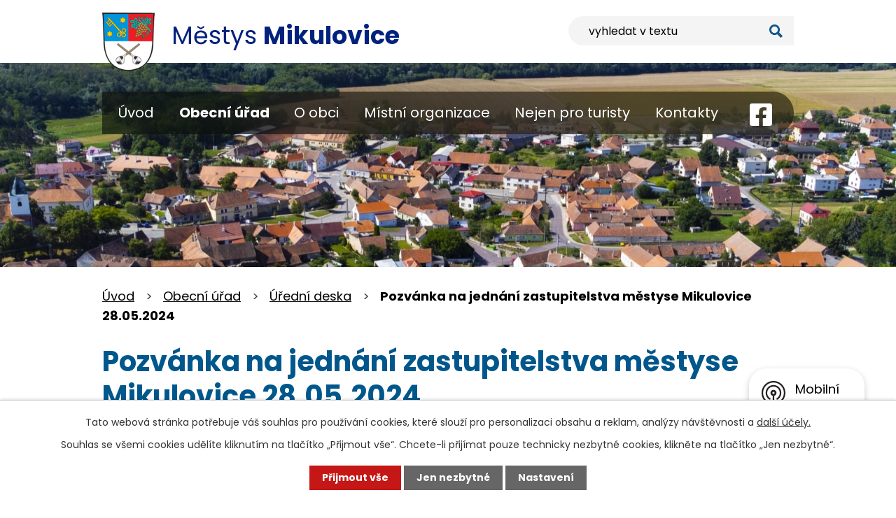

--- FILE ---
content_type: text/html; charset=utf-8
request_url: https://www.mikulovice.eu/uredni_deska?action=detail&id=890
body_size: 10303
content:
<!DOCTYPE html>
<html lang="cs" data-lang-system="cs">
	<head>



		<!--[if IE]><meta http-equiv="X-UA-Compatible" content="IE=EDGE"><![endif]-->
			<meta name="viewport" content="width=device-width, initial-scale=1, user-scalable=yes">
			<meta http-equiv="content-type" content="text/html; charset=utf-8" />
			<meta name="robots" content="index,follow" />
			<meta name="author" content="Antee s.r.o." />
			<meta name="description" content="Obec Mikulovice je vzdálena asi 15km severně od okresního města Znojma v mírně pahorkaté rovině na posledních výběžcích Českomoravské vysočiny." />
			<meta name="keywords" content="obec, státní správa, samospráva, městys, Městys Mikulovice" />
			<meta name="google-site-verification" content="6ZJaj0WfqEkz9aF3OkYj__7-ZmrJ8wxvc-0d2Tan_2c" />
			<meta name="viewport" content="width=device-width, initial-scale=1, user-scalable=yes" />
<title>Pozvánka na jednání zastupitelstva městyse Mikulovice 28.05.2024 | Městys Mikulovice</title>

		<link rel="stylesheet" type="text/css" href="https://cdn.antee.cz/jqueryui/1.8.20/css/smoothness/jquery-ui-1.8.20.custom.css?v=2" integrity="sha384-969tZdZyQm28oZBJc3HnOkX55bRgehf7P93uV7yHLjvpg/EMn7cdRjNDiJ3kYzs4" crossorigin="anonymous" />
		<link rel="stylesheet" type="text/css" href="/style.php?nid=RVFRSlc=&amp;ver=1768399196" />
		<link rel="stylesheet" type="text/css" href="/css/libs.css?ver=1768399900" />
		<link rel="stylesheet" type="text/css" href="https://cdn.antee.cz/genericons/genericons/genericons.css?v=2" integrity="sha384-DVVni0eBddR2RAn0f3ykZjyh97AUIRF+05QPwYfLtPTLQu3B+ocaZm/JigaX0VKc" crossorigin="anonymous" />

		<script src="/js/jquery/jquery-3.0.0.min.js" ></script>
		<script src="/js/jquery/jquery-migrate-3.1.0.min.js" ></script>
		<script src="/js/jquery/jquery-ui.min.js" ></script>
		<script src="/js/jquery/jquery.ui.touch-punch.min.js" ></script>
		<script src="/js/libs.min.js?ver=1768399900" ></script>
		<script src="/js/ipo.min.js?ver=1768399889" ></script>
			<script src="/js/locales/cs.js?ver=1768399196" ></script>

			<script src='https://www.google.com/recaptcha/api.js?hl=cs&render=explicit' ></script>

		<link href="/kvalita-pitne-vody?action=atom" type="application/atom+xml" rel="alternate" title="Kvalita pitné vody">
		<link href="/aktuality?action=atom" type="application/atom+xml" rel="alternate" title="Aktuality">
		<link href="/uredni_deska?action=atom" type="application/atom+xml" rel="alternate" title="Úřední deska">
		<link href="/akce?action=atom" type="application/atom+xml" rel="alternate" title="Nabídka kulturních akcí">
		<link href="/archiv-vybranych-clanku?action=atom" type="application/atom+xml" rel="alternate" title="Archiv vybraných článků">
		<link href="/clanky-k-akcim?action=atom" type="application/atom+xml" rel="alternate" title="Články k akcím">
		<link href="/informace-poskytnute-na-zadost-dle-zak-1061999-sb?action=atom" type="application/atom+xml" rel="alternate" title="Informace poskytnuté na žádost dle zák. 106/1999 Sb.">
		<link href="/vyhlasky-mestyse-mikulovice?action=atom" type="application/atom+xml" rel="alternate" title="Vyhlášky městyse">
		<link href="/hlaseni-rozhlasu?action=atom" type="application/atom+xml" rel="alternate" title="Hlášení rozhlasu">
		<link href="/mistni-energeticka-koncepce?action=atom" type="application/atom+xml" rel="alternate" title="Místní energetická koncepce">
		<link href="/odpovedi-na-zadosti-o-informace-podle-zakona-c-1061999-sb?action=atom" type="application/atom+xml" rel="alternate" title="Odpovědi na žádosti o informace podle zákona č. 106/1999 Sb.">
		<link href="/archiv-clanku?action=atom" type="application/atom+xml" rel="alternate" title="Archiv článků">
<link rel="preconnect" href="https://fonts.googleapis.com">
<link rel="preconnect" href="https://fonts.gstatic.com" crossorigin>
<link href="https://fonts.googleapis.com/css2?family=Poppins:wght@400;700&amp;display=fallback" rel="stylesheet">
<link href="/image.php?nid=13015&amp;oid=9261375&amp;width=32" rel="icon" type="image/png">
<link rel="shortcut icon" href="/image.php?nid=13015&amp;oid=9261375&amp;width=32">
<script>
ipo.api.live("body", function(el){
//přesun patičky
$(el).find("#ipocopyright").insertAfter("#ipocontainer");
//přidání třídy action-button pro backlink
$(el).find(".backlink").addClass("action-button");
//přesun vyhledávání
$(el).find(".elasticSearchForm").appendTo(".header-fulltext");
});
//funkce pro zobrazování a skrývání vyhledávání
ipo.api.live(".header-fulltext > a", function(el){
var ikonaLupa = $(el).find(".ikona-lupa");
$(el).click(function(e) {
e.preventDefault();
$(this).toggleClass("search-active");
if($(this).hasClass("search-active")) {
$(ikonaLupa).text('X');
$(ikonaLupa).attr("title","Zavřít vyhledávání");
} else {
$(this).removeClass("search-active");
$(ikonaLupa).attr("title","Otevřít vyhledávání");
$(".elasticSearchForm input[type=text]").val("");
}
$(".elasticSearchForm").animate({height: "toggle"});
$(".elasticSearchForm input[type=text]").focus();
});
});
//zjištění počet položek submenu
ipo.api.live('#ipotopmenuwrapper ul.topmenulevel2', function(el) {
$(el).find("> li").each(function( index, es ) {
if(index == 9)
{
$(el).addClass("two-column");
}
});
});
//označení položek, které mají submenu
ipo.api.live('#ipotopmenu ul.topmenulevel1 li.topmenuitem1', function(el) {
var submenu = $(el).find("ul.topmenulevel2");
if ($(window).width() <= 1024){
if (submenu.length) {
$(el).addClass("hasSubmenu");
$(el).find("> a").after("<span class='open-submenu' />");
}
}
});
//wrapnutí spanu do poležek první úrovně
ipo.api.live('#ipotopmenu ul.topmenulevel1 li.topmenuitem1 > a', function(el) {
if ($(window).width() <= 1024) {
$(el).wrapInner("<span>");
}
});
//rozbaleni menu
$(function() {
if ($(window).width() <= 1024) {
$(".topmenulevel1 > li.hasSubmenu .open-submenu").click(function(e) {
$(this).toggleClass("see-more");
if($(this).hasClass("see-more")) {
$("ul.topmenulevel2").css("display","none");
$(this).next("ul.topmenulevel2").css("display","block");
$(".topmenulevel1 > li > a").removeClass("see-more");
$(this).addClass("see-more");
} else {
$(this).removeClass("see-more");
$(this).next("ul.topmenulevel2").css("display","none");
}
});
}
});
</script>




<link rel="preload" href="/image.php?nid=13015&amp;oid=9261389&amp;width=75" as="image">
	</head>

	<body id="page3901078" class="subpage3901078 subpage3900355"
			
			data-nid="13015"
			data-lid="CZ"
			data-oid="3901078"
			data-layout-pagewidth="1024"
			
			data-slideshow-timer="3"
			
						
				
				data-layout="responsive" data-viewport_width_responsive="1024"
			>



							<div id="snippet-cookiesConfirmation-euCookiesSnp">			<div id="cookieChoiceInfo" class="cookie-choices-info template_1">
					<p>Tato webová stránka potřebuje váš souhlas pro používání cookies, které slouží pro personalizaci obsahu a reklam, analýzy návštěvnosti a 
						<a class="cookie-button more" href="https://navody.antee.cz/cookies" target="_blank">další účely.</a>
					</p>
					<p>
						Souhlas se všemi cookies udělíte kliknutím na tlačítko „Přijmout vše“. Chcete-li přijímat pouze technicky nezbytné cookies, klikněte na tlačítko „Jen nezbytné“.
					</p>
				<div class="buttons">
					<a class="cookie-button action-button ajax" id="cookieChoiceButton" rel=”nofollow” href="/uredni_deska?id=890&amp;action=detail&amp;do=cookiesConfirmation-acceptAll">Přijmout vše</a>
					<a class="cookie-button cookie-button--settings action-button ajax" rel=”nofollow” href="/uredni_deska?id=890&amp;action=detail&amp;do=cookiesConfirmation-onlyNecessary">Jen nezbytné</a>
					<a class="cookie-button cookie-button--settings action-button ajax" rel=”nofollow” href="/uredni_deska?id=890&amp;action=detail&amp;do=cookiesConfirmation-openSettings">Nastavení</a>
				</div>
			</div>
</div>				<div id="ipocontainer">

			<div class="menu-toggler">

				<span>Menu</span>
				<span class="genericon genericon-menu"></span>
			</div>

			<span id="back-to-top">

				<i class="fa fa-angle-up"></i>
			</span>

			<div id="ipoheader">

				<div class="header-inner__container">
	<div class="row header-inner flex-container layout-container">
		<div class="logo">
			<a title="Městys Mikulovice" href="/" class="header-logo">
				<span class="znak">
					<img src="/image.php?nid=13015&amp;oid=9261389&amp;width=75" width="75" height="84" alt="Městys Mikulovice">
				</span>
				<span class="nazev-obce">
					<span>Městys</span>
					<span>Mikulovice</span>
				</span>
			</a>
		</div>
		<div class="header-fulltext">
			<a href="#"><span title="Otevřít vyhledávání" class="ikona-lupa">Ikona</span></a>
		</div>
		<div class="header-fb">
			<a title="Najdete nás na Facebooku" class="tooltip" href="https://www.facebook.com/M%C4%9Bstys-Mikulovice-okr-Znojmo-296061150518001/" target="_blank" rel="noopener noreferrer">
				<svg xmlns="http://www.w3.org/2000/svg" width="32.666" height="32.666" viewbox="0 0 32.666 32.666">
					<path data-name="Icon awesome-facebook-square" d="M29.166,2.25H3.5A3.5,3.5,0,0,0,0,5.75V31.416a3.5,3.5,0,0,0,3.5,3.5H13.508V23.81H8.914V18.583h4.594V14.6c0-4.532,2.7-7.035,6.83-7.035a27.829,27.829,0,0,1,4.048.353v4.448h-2.28a2.614,2.614,0,0,0-2.947,2.824v3.394h5.015l-.8,5.227H19.159V34.916H29.166a3.5,3.5,0,0,0,3.5-3.5V5.75a3.5,3.5,0,0,0-3.5-3.5Z" transform="translate(0 -2.25)" fill="#fff"></path>
				</svg>
			</a>
		</div>
	</div>
</div>



<div class="subpage-background">
	
		 
		<div class="boxImage">
			<div style="background-image:url(/image.php?oid=9261377&amp;nid=13015&amp;width=2000);"></div>
		</div>
		 
		
	
</div>			</div>

			<div id="ipotopmenuwrapper">

				<div id="ipotopmenu">
<h4 class="hiddenMenu">Horní menu</h4>
<ul class="topmenulevel1"><li class="topmenuitem1 noborder" id="ipomenu9143748"><a href="/">Úvod</a></li><li class="topmenuitem1 active" id="ipomenu3900355"><a href="/urad-info">Obecní úřad</a><ul class="topmenulevel2"><li class="topmenuitem2 active" id="ipomenu3901078"><a href="/uredni_deska">Úřední deska</a></li><li class="topmenuitem2" id="ipomenu3900451"><a href="/kontakt-uredni-hodiny">Kontakt, úřední hodiny</a></li><li class="topmenuitem2" id="ipomenu11127867"><a href="/povinne-zverejnovane-informace">Povinně zveřejňované informace</a></li><li class="topmenuitem2" id="ipomenu3900460"><a href="/poskytovani-informaci">Poskytování informací, příjem podání</a><ul class="topmenulevel3"><li class="topmenuitem3" id="ipomenu7083460"><a href="/informace-poskytnute-na-zadost-dle-zak-1061999-sb">Informace poskytnuté na žádost dle zák. 106/1999 Sb.</a></li></ul></li><li class="topmenuitem2" id="ipomenu8269355"><a href="/elektronicka-podatelna">Elektronická podatelna</a></li><li class="topmenuitem2" id="ipomenu8266499"><a href="https://cro.justice.cz/" target="_blank">Registr oznámení</a></li><li class="topmenuitem2" id="ipomenu8266531"><a href="https://www.vhodne-uverejneni.cz/profil/00293148" target="_blank">Veřejné zakázky</a></li><li class="topmenuitem2" id="ipomenu3900448"><a href="/matrika">Matrika</a><ul class="topmenulevel3"><li class="topmenuitem3" id="ipomenu9306263"><a href="/svatebni-obrad">Svatební obřad, vystavení oddacího listu</a></li><li class="topmenuitem3" id="ipomenu9306269"><a href="/rodna-matrika">Rodná matrika, vystavení rodného listu</a></li><li class="topmenuitem3" id="ipomenu9306278"><a href="/umrtni-matrika-vystaveni-umrtnich-listu">Úmrtní matrika, vystavení úmrtních listů</a></li><li class="topmenuitem3" id="ipomenu9306281"><a href="/zmena-jmena-prijmeni-informace">Změna jména, příjmení - informace</a></li><li class="topmenuitem3" id="ipomenu9306283"><a href="/urceni-otcovstvi-ditete-pred-i-po-narozeni">Určení otcovství dítěte před i po narození</a></li><li class="topmenuitem3" id="ipomenu9306286"><a href="/ustanoveni-zvlastniho-prijemce-duchodu-nebo-socialni-davky">Ustanovení zvláštního příjemce důchodu nebo sociální dávky</a></li><li class="topmenuitem3" id="ipomenu9306310"><a href="/obcanske-prukazy">Občanské průkazy</a></li></ul></li><li class="topmenuitem2" id="ipomenu3929932"><a href="/dokumenty-mestyse">Dokumenty městyse</a><ul class="topmenulevel3"><li class="topmenuitem3" id="ipomenu7255634"><a href="/vyhlasky-mestyse-mikulovice">Vyhlášky městyse</a></li><li class="topmenuitem3" id="ipomenu3900471"><a href="/uzemni-plan">Územní plán</a></li><li class="topmenuitem3" id="ipomenu3900472"><a href="/mikulovicky-zpravodaj">Mikulovický zpravodaj</a></li><li class="topmenuitem3" id="ipomenu3900395"><a href="/kvalita-pitne-vody">Kvalita pitné vody</a></li><li class="topmenuitem3" id="ipomenu4696255"><a href="/kalkulace-stocneho">Kalkulace vodného a stočného</a></li><li class="topmenuitem3" id="ipomenu4536962"><a href="/formulare">Formuláře</a></li><li class="topmenuitem3" id="ipomenu11346296"><a href="/mistni-energeticka-koncepce">Místní energetická koncepce</a></li><li class="topmenuitem3" id="ipomenu11408016"><a href="/odpovedi-na-zadosti-o-informace-podle-zakona-c-1061999-sb">Odpovědi na žádosti o informace podle zákona č. 106/1999 Sb.</a></li></ul></li><li class="topmenuitem2" id="ipomenu3967977"><a href="/archiv-vybranych-clanku">Archiv vybraných článků</a></li></ul></li><li class="topmenuitem1" id="ipomenu9284690"><a href="/o-obci">O obci</a><ul class="topmenulevel2"><li class="topmenuitem2" id="ipomenu3900453"><a href="/aktuality">Aktuality</a></li><li class="topmenuitem2" id="ipomenu3928537"><a href="/akce">Nabídka kulturních akcí</a></li><li class="topmenuitem2" id="ipomenu9284700"><a href="/fotogalerie_mestyse">Obec z ptačí perspektivy</a></li><li class="topmenuitem2" id="ipomenu3900716"><a href="/mikulovice-v-mediich">Mikulovice v médiích</a></li><li class="topmenuitem2" id="ipomenu10164079"><a href="/fotky-archiv">Fotky archiv</a><ul class="topmenulevel3"><li class="topmenuitem3" id="ipomenu12737616"><a href="/fotky-a-videa-z-r-2025">Fotky a videa z r. 2025</a></li><li class="topmenuitem3" id="ipomenu12737612"><a href="/fotky-a-videa-z-r-2024">Fotky a videa z r. 2024</a></li><li class="topmenuitem3" id="ipomenu10164111"><a href="/fotky-a-videa-z-r2023">Fotky a videa z r. 2023</a></li><li class="topmenuitem3" id="ipomenu9046499"><a href="/fotky-a-videa-z-r2022">Fotky a videa z r. 2022</a></li><li class="topmenuitem3" id="ipomenu8269324"><a href="/fotky-a-videa-r2021">Fotky a videa r.2021</a></li><li class="topmenuitem3" id="ipomenu6670827"><a href="/fotky-a-videa-r2019">Fotky a videa r.2019</a></li><li class="topmenuitem3" id="ipomenu6099624"><a href="/fotky-a-videa-r-2018">Fotky a videa r. 2018</a></li><li class="topmenuitem3" id="ipomenu5633778"><a href="/fotky-a-videa-r-2017">Fotky a videa r. 2017</a></li><li class="topmenuitem3" id="ipomenu4751371"><a href="/fotky-a-videa-r2016">Fotky a videa r.2016</a></li><li class="topmenuitem3" id="ipomenu4281291"><a href="/fotografie_2015">Fotky a videa r.2015</a></li><li class="topmenuitem3" id="ipomenu3928986"><a href="/fotografie_2014">Fotky a videa r. 2014</a></li></ul></li><li class="topmenuitem2" id="ipomenu5173962"><a href="/historie-obce">Historie obce</a></li><li class="topmenuitem2" id="ipomenu8148596"><a href="/mobilni-rozhlas">Munipolis - Mobilní Rozhlas</a></li><li class="topmenuitem2" id="ipomenu3929916"><a href="/sluzby-mestyse">Služby městyse</a><ul class="topmenulevel3"><li class="topmenuitem3" id="ipomenu3928951"><a href="http://miku.webnode.cz" target="_blank">Knihovna obce</a></li><li class="topmenuitem3" id="ipomenu3900468"><a href="/czechpoint">CZECHPOINT</a></li><li class="topmenuitem3" id="ipomenu4200236"><a href="/prehled-sluzeb-czechpoint">Přehled služeb CZECHPOINT</a></li><li class="topmenuitem3" id="ipomenu3900473"><a href="/najemni_byty">Nájemní byty městyse</a></li><li class="topmenuitem3" id="ipomenu3900391"><a href="/nabidka-pronajmu-telocvicny">Pronájem tělocvičny</a></li><li class="topmenuitem3" id="ipomenu3900474"><a href="/komunitni-kompostarna">Komunitní kompostárna</a></li><li class="topmenuitem3" id="ipomenu6573040"><a href="/hrbitov-v-mikulovicich">Hřbitov v Mikulovicích</a></li><li class="topmenuitem3" id="ipomenu9492030"><a href="/nabidka-pronajmu-komercnich-prostor-k-podnikani">Nabídka pronájmu komerčních prostor k podnikání</a></li></ul></li><li class="topmenuitem2" id="ipomenu3900356"><a href="/sluzby-v-obci">Služby v obci</a></li><li class="topmenuitem2" id="ipomenu3900390"><a href="/nas-policista">Policie ČR</a></li><li class="topmenuitem2" id="ipomenu3900359"><a href="/spolecenska-rubrika">Společenská rubrika</a><ul class="topmenulevel3"><li class="topmenuitem3" id="ipomenu5430906"><a href="/narozeni-2026">Narození 2026</a></li><li class="topmenuitem3" id="ipomenu5430907"><a href="/opustili-nas-2026">Opustili nás 2026</a></li><li class="topmenuitem3" id="ipomenu5430911"><a href="/uzavreni-manzelstvi-2026">Uzavření manželství 2026</a></li><li class="topmenuitem3" id="ipomenu3968322"><a href="/archiv-blahoprani">Archiv blahopřání</a></li><li class="topmenuitem3" id="ipomenu3968054"><a href="/archiv-narozenych">Archiv narozených</a></li><li class="topmenuitem3" id="ipomenu3968076"><a href="/archiv-zemrelych">Archiv zemřelých</a></li><li class="topmenuitem3" id="ipomenu4745085"><a href="/archiv-manzelstvi">Archiv manželství</a></li><li class="topmenuitem3" id="ipomenu13003206"><a href="/blahoprali-jsme-2026">Blahopřáli jsme 2026</a></li></ul></li><li class="topmenuitem2" id="ipomenu3929456"><a href="/odkazy">Užitečné odkazy</a></li></ul></li><li class="topmenuitem1" id="ipomenu3900362"><a href="/mistni-organizace">Místní organizace</a><ul class="topmenulevel2"><li class="topmenuitem2" id="ipomenu12000372"><a href="https://farnost-mikulovice.webnode.cz/" target="_blank">Farnost Mikulovice</a></li><li class="topmenuitem2" id="ipomenu3900741"><a href="/sdh--sbor-dobrovolnych-hasicu">SDH - sbor dobrovolných hasičů</a></li><li class="topmenuitem2" id="ipomenu3900742"><a href="/zo-vcelari-">ZO včelaři </a></li><li class="topmenuitem2" id="ipomenu5921574"><a href="/cck">ČČK</a><ul class="topmenulevel3"><li class="topmenuitem3" id="ipomenu5921610"><a href="/fotky-z-akci">Fotky z akcí</a></li><li class="topmenuitem3" id="ipomenu5921626"><a href="/lustitelske-klani-luk">Luštitelské klání LUK</a></li><li class="topmenuitem3" id="ipomenu5921647"><a href="/clanky-k-akcim">Články k akcím</a></li><li class="topmenuitem3" id="ipomenu7286329"><a href="/historie-mistni-skupiny-cck">Historie místní skupiny ČČK</a></li></ul></li><li class="topmenuitem2" id="ipomenu3928932"><a href="/tj-mikulovice">TJ Mikulovice</a></li><li class="topmenuitem2" id="ipomenu5942491"><a href="http://m-s-korab.webnode.cz/" target="_blank">Myslivecký spolek Koráb</a></li></ul></li><li class="topmenuitem1" id="ipomenu3900357"><a href="/chat">Nejen pro turisty</a><ul class="topmenulevel2"><li class="topmenuitem2" id="ipomenu5173994"><a href="/info-pro-turisty">Info pro turisty</a></li><li class="topmenuitem2" id="ipomenu9306187"><a href="/historicke-zajimavosti">Historické zajímavosti</a></li><li class="topmenuitem2" id="ipomenu6056477"><a href="/pocasi">Počasí</a></li><li class="topmenuitem2" id="ipomenu6056483"><a href="https://www.edpp.cz/zarizeni/mikulovice/" target="_blank">Srážkoměr</a></li><li class="topmenuitem2" id="ipomenu9319748"><a href="https://tj.mikulovice.eu/cyklisticke-zavody-mudr-josefa-moudreho" target="_blank">Cyklistické závody MUDr. Josefa Moudrého</a></li></ul></li><li class="topmenuitem1" id="ipomenu9143752"><a href="/kontakty">Kontakty</a></li></ul>
					<div class="cleartop"></div>
				</div>
			</div>
			<div id="ipomain">
				<div class="elasticSearchForm elasticSearch-container" id="elasticSearch-form-3930053" >
	<h4 class="newsheader">Fulltextové vyhledávání</h4>
	<div class="newsbody">
<form action="/uredni_deska?id=890&amp;action=detail&amp;do=mainSection-elasticSearchForm-3930053-form-submit" method="post" id="frm-mainSection-elasticSearchForm-3930053-form">
<label hidden="" for="frmform-q">Fulltextové vyhledávání</label><input type="text" placeholder="Vyhledat v textu" autocomplete="off" name="q" id="frmform-q" value=""> 			<input type="submit" value="Hledat" class="action-button">
			<div class="elasticSearch-autocomplete"></div>
</form>
	</div>
</div>

<script >

	app.index.requireElasticSearchAutocomplete('frmform-q', "\/fulltextove-vyhledavani?do=autocomplete");
</script>

				<div id="ipomainframe">
					<div id="ipopage">
<div id="iponavigation">
	<h5 class="hiddenMenu">Drobečková navigace</h5>
	<p>
			<a href="/">Úvod</a> <span class="separator">&gt;</span>
			<a href="/urad-info">Obecní úřad</a> <span class="separator">&gt;</span>
			<a href="/uredni_deska">Úřední deska</a> <span class="separator">&gt;</span>
			<span class="currentPage">Pozvánka na jednání zastupitelstva městyse Mikulovice 28.05.2024</span>
	</p>

</div>
						<div class="ipopagetext">
							<div class="noticeBoard view-detail content">
								
								<h1>Pozvánka na jednání zastupitelstva městyse Mikulovice 28.05.2024</h1>

<div id="snippet--flash"></div>
								
																	<hr class="cleaner">

		<div class="tags table-row auto type-tags">
		<a class="box-by-content" href="/uredni_deska?id=890&amp;action=detail&amp;do=tagsRenderer-clearFilter" title="Ukázat vše">Kategorie:</a>
		<ul>

			<li><a href="/uredni_deska?tagsRenderer-tag=2024&amp;id=890&amp;action=detail&amp;do=tagsRenderer-filterTag" title="Filtrovat podle 2024">2024</a></li>
			<li><a href="/uredni_deska?tagsRenderer-tag=Pozv%C3%A1nky-sch%C5%AFze+ZMM+2024&amp;id=890&amp;action=detail&amp;do=tagsRenderer-filterTag" title="Filtrovat podle Pozvánky-schůze ZMM 2024">Pozvánky-schůze ZMM 2024</a></li>
		</ul>
	</div>
	<hr class="cleaner">
<div class="notice">
		<div class="dates table-row">
		<span>Vyvěšeno:</span>
20. 5. 2024	</div>
			<div class="dates table-row">
		<span>Sejmuto:</span>
6. 6. 2024	</div>
			<div class="paragraph description clearfix"></div>
</div>
<h3>Přílohy:</h3>
<div id="snippet-filesRenderer-files"><div class="files-editor">
	<ul class="files">
		<li>
			<span class="file-type file-type-pdf"></span>
			<a href="/uredni_deska?filesRenderer-objectId=11113457&amp;id=890&amp;action=detail&amp;do=filesRenderer-download" target="_blank">Pozvánka 28.5. 2024.pdf [0,17 MB]</a>
			<span class="file-download-counter">

				Staženo: 43x
			</span>
		</li>
	</ul>

</div>
</div><hr class="cleaner">
<div id="snippet--uploader"></div><a class='backlink' href='/uredni_deska'>Zpět na přehled</a>
<div class="last-updated">Naposledy změněno: 20. 05. 2024 15:12</div>
															</div>
						</div>
					</div>


					

					

					<div class="hrclear"></div>
					<div id="ipocopyright">
<div class="copyright">
	<div class="row copyright__inner">
	<div class="copy-info layout-container">
		<h2>Městys Mikulovice</h2>
		<div class="copy-info__wrapper flex-container">
			<div class="copy-kontakt">
				<h3>Adresa</h3>
				<p>
					Městys Mikulovice<br>
					Mikulovice 1<br>
					671 33 Mikulovice
				</p>
				<div>
					<p>
						<a href="tel:+420515252129">
							<svg xmlns="http://www.w3.org/2000/svg" width="23" height="23" viewbox="0 0 23 23">
								<path d="M22.344,16.253,17.313,14.1a1.078,1.078,0,0,0-1.258.31l-2.228,2.722a16.651,16.651,0,0,1-7.96-7.96L8.589,6.941A1.075,1.075,0,0,0,8.9,5.683L6.743.652A1.085,1.085,0,0,0,5.508.028L.836,1.106A1.078,1.078,0,0,0,0,2.156,20.842,20.842,0,0,0,20.844,23a1.078,1.078,0,0,0,1.051-.836l1.078-4.672a1.091,1.091,0,0,0-.629-1.24Z" transform="translate(0 0)" fill="#fff"></path>
							</svg>
							<span>+420 515 252 129</span>
						</a>
					</p>
					<p>
						<a href="mailto:mestys@mikulovice.eu">
							<svg data-name="Icon ionic-ios-mail" xmlns="http://www.w3.org/2000/svg" width="23" height="15.924" viewbox="0 0 23 15.924">
								<path data-name="Path 1" d="M26.188,10.348l-5.949,6.06a.107.107,0,0,0,0,.155L24.4,21a.717.717,0,0,1,0,1.017.721.721,0,0,1-1.017,0L19.238,17.6a.113.113,0,0,0-.16,0l-1.012,1.028a4.452,4.452,0,0,1-3.174,1.338,4.541,4.541,0,0,1-3.24-1.377l-.973-.99a.113.113,0,0,0-.16,0L6.372,22.014a.721.721,0,0,1-1.017,0,.717.717,0,0,1,0-1.017l4.163-4.434a.118.118,0,0,0,0-.155l-5.955-6.06a.109.109,0,0,0-.188.077V22.55a1.774,1.774,0,0,0,1.769,1.769H24.606a1.774,1.774,0,0,0,1.769-1.769V10.425A.111.111,0,0,0,26.188,10.348Z" transform="translate(-3.375 -8.396)" fill="#fff"></path>
								<path data-name="Path 2" d="M15.057,18a3.006,3.006,0,0,0,2.162-.907l8.675-8.83A1.738,1.738,0,0,0,24.8,7.875H5.321a1.726,1.726,0,0,0-1.095.387l8.675,8.83A3.006,3.006,0,0,0,15.057,18Z" transform="translate(-3.557 -7.875)" fill="#fff"></path>
							</svg>
							<span>mestys@mikulovice.eu</span>
						</a>
					</p>
				</div>
			</div>
			<div class="copy-hodiny">
				<h3>Úřední hodiny</h3>
				<p><strong>Pondělí: </strong>7:00 - 12:30, 13:00 - 15:30</p>
				<p><strong>Úterý: </strong>7:00 - 12:30, 13:00 - 15:30</p>
				<p><strong>Středa: </strong>7:00 - 12:30, 13:00 - 17:00</p>
				<p><strong>Čtvrtek: </strong>7:00 - 12:30, 13:00 - 15:30</p>
				<p><strong>Pátek: </strong>7:00 - 13:30</p>
			</div>
			<div class="copy-mapa">
				<a title="Zobrazit na mapě" href="https://goo.gl/maps/sf2jkBtSDc1FY3yd6" target="_blank" rel="noopener noreferrer">
					<span class="mapa-image">
						<img src="/image.php?nid=13015&amp;oid=9261477&amp;width=435" width="435" height="252" alt="Mapa">
					</span>
					<span class="mapa-title">Zobrazit na mapě</span>
				</a>
			</div>
		</div>
	</div>
</div>
<div class="row antee">
	<div class="layout-container">
		© 2026 Městys Mikulovice, <a href="mailto:mestys@mikulovice.eu">Kontaktovat webmastera</a>, <span id="links"><a href="/prohlaseni-o-pristupnosti">Prohlášení o přístupnosti</a>, <a href="/mapa-stranek">Mapa stránek</a></span><br>ANTEE s.r.o. - <a href="https://www.antee.cz" rel="nofollow">Tvorba webových stránek</a>, Redakční systém IPO
	</div>
</div>
</div>
					</div>
					<div id="ipostatistics">
<script >
	var _paq = _paq || [];
	_paq.push(['disableCookies']);
	_paq.push(['trackPageView']);
	_paq.push(['enableLinkTracking']);
	(function() {
		var u="https://matomo.antee.cz/";
		_paq.push(['setTrackerUrl', u+'piwik.php']);
		_paq.push(['setSiteId', 3802]);
		var d=document, g=d.createElement('script'), s=d.getElementsByTagName('script')[0];
		g.defer=true; g.async=true; g.src=u+'piwik.js'; s.parentNode.insertBefore(g,s);
	})();
</script>
<script >
	$(document).ready(function() {
		$('a[href^="mailto"]').on("click", function(){
			_paq.push(['setCustomVariable', 1, 'Click mailto','Email='+this.href.replace(/^mailto:/i,'') + ' /Page = ' +  location.href,'page']);
			_paq.push(['trackGoal', 4]);
			_paq.push(['trackPageView']);
		});

		$('a[href^="tel"]').on("click", function(){
			_paq.push(['setCustomVariable', 1, 'Click telefon','Telefon='+this.href.replace(/^tel:/i,'') + ' /Page = ' +  location.href,'page']);
			_paq.push(['trackPageView']);
		});
	});
</script>
					</div>

					<div id="ipofooter">
						<div class="rozhlas-banner-container"><a class="rozhlas-banner__icon animated pulse" title="Zobrazit mobilní rozhlas" href="#"> <img src="/img/mobilni-rozhlas/banner_icon.png" alt="logo"> <span class="rozhlas-title">Mobilní <br>Rozhlas</span> <span class="rozhlas-subtitle">Novinky z úřadu přímo do vašeho telefonu</span> </a>
	<div class="rozhlas-banner">
		<div class="rozhlas-banner__close"><a title="zavřít"><img src="/img/mobilni-rozhlas/banner_close-icon.svg" alt="zavřít"></a></div>
		<div class="rozhlas-banner__logo"><a title="Mobilní rozhlas" href="https://www.mobilnirozhlas.cz/" target="_blank" rel="noopener noreferrer"> <img src="/img/mobilni-rozhlas/banner_mr_logo-dark.svg" alt="mobilní rozhlas"> </a></div>
		<div class="rozhlas-banner__text"><span>Důležité informace ze samosprávy <br>přímo do telefonu</span></div>
		<div class="rozhlas-banner__image"><img src="/img/mobilni-rozhlas/banner_foto.png" alt="foto aplikace"></div>
		<div class="rozhlas-banner__cta">
			<a class="rozhlas-banner-btn rozhlas-banner-btn--telefon" title="Odebírat" href="https://mikulovice.mobilnirozhlas.cz/registrace" target="_blank" rel="noopener noreferrer"> Odebírat zprávy do telefonu </a>
			<a class="rozhlas-banner-btn rozhlas-banner-btn--nastenka" title="Nástěnka" href="https://mikulovice.mobilnirozhlas.cz/" target="_blank" rel="noopener noreferrer"> Zobrazit nástěnku </a>
			<a class="rozhlas-banner-btn rozhlas-banner-btn--app" title="Aplikace" href="/mobilni-rozhlas"> Stáhnout mobilní aplikaci </a>
		</div>
	</div>
</div>
<script>// <![CDATA[
	ipo.api.live('.rozhlas-banner-container', function(el) {
		$('.rozhlas-banner__icon').click(function(e) {
			$(el).toggleClass('open')
			if ($(el).hasClass('open')) {
				$('.rozhlas-banner').css('display', 'block')
			} else {
				$(el).removeClass('open')
				$('.rozhlas-banner').css('display', 'none')
			}
			e.preventDefault()
		})
		$('.rozhlas-banner__close a').click(function(e) {
			$(el).removeClass('open')
			$(el).find('.rozhlas-banner').css('display', 'none')
		})
	})
	// ]]></script>
					</div>
				</div>
			</div>
		</div>
	</body>
</html>
